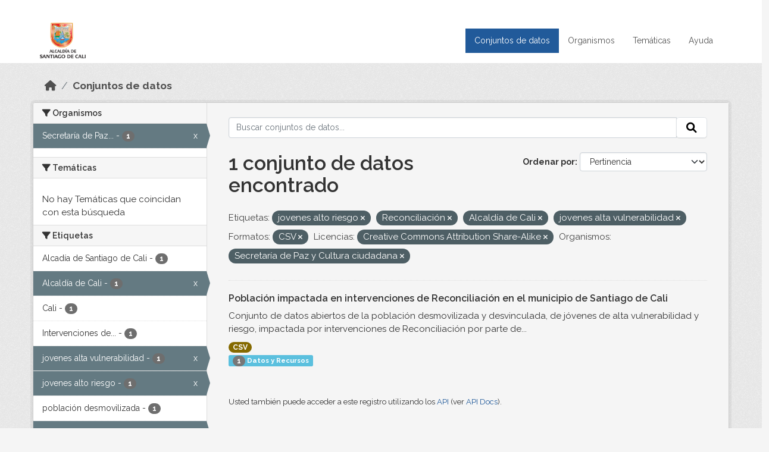

--- FILE ---
content_type: text/html; charset=utf-8
request_url: https://datos.cali.gov.co/dataset?tags=jovenes+alto+riesgo&tags=Reconciliaci%C3%B3n&res_format=CSV&license_id=cc-by-sa&tags=Alcald%C3%ADa+de+Cali&tags=jovenes+alta+vulnerabilidad&organization=secretaria-de-paz-y-cultura-ciudadana
body_size: 44617
content:
<!DOCTYPE html>
<!--[if IE 9]> <html lang="es" class="ie9"> <![endif]-->
<!--[if gt IE 8]><!--> <html lang="es"  > <!--<![endif]-->
  <head>
    <meta charset="utf-8" />
      <meta name="csrf_field_name" content="_csrf_token" />
      <meta name="_csrf_token" content="IjczMjZmM2MwOTljMTA0Mjc2ZDQzNjRmYjg1NDJmZTRlN2I4OTI4MWUi.aX4BgQ.t6-ql8vare-cxTAOrKCeX-7DSyo" />

      <meta name="generator" content="ckan 2.10.4" />
      <meta name="viewport" content="width=device-width, initial-scale=1.0">
    <title>Conjunto de datos - Datos Abiertos Cali</title>

    
    
    <link rel="shortcut icon" href="/img/favicon.ico" />
    
    
        <!-- Google tag (gtag.js) -->
<script async src="https://www.googletagmanager.com/gtag/js?id=G-2GPXESL37B"></script>
<script>
 window.dataLayer = window.dataLayer || [];
 function gtag(){dataLayer.push(arguments);}

 gtag('set', 'linker', );
 gtag('js', new Date());

 gtag('config', 'G-2GPXESL37B', {
     anonymize_ip: true,
     linker: {
         domains: []
     }
 });
</script>
    

  
  
      
      
      
    
  
  

  


    
      
      
    

    
    <link href="/webassets/base/1c87a999_main.css" rel="stylesheet"/>
<link href="/webassets/webassets-external/57f7216b780409588d6765cfa4db3c8a_custom.css" rel="stylesheet"/>
<link href="/css/rating.css" rel="stylesheet"/>
<link href="/webassets/ckanext-activity/6ac15be0_activity.css" rel="stylesheet"/>
    
  </head>

  
  <body data-site-root="https://datos.cali.gov.co/" data-locale-root="https://datos.cali.gov.co/" >

    
    <div class="visually-hidden-focusable"><a href="#content">Skip to main content</a></div>
  

  
    

<header class="account-masthead">
  <div class="container">
    
    
    
  </div>
</header>

<header class="navbar navbar-expand-lg navbar-static-top masthead">
    
  <div class="container">
    <div class="row row-cols-md-2 w-100">
      <hgroup class="header-image navbar-left col">
        
        <a class="logo" href="/">
        <!--
          <img class="image-header" src="/img/lema-alcaldia-cali.png" alt="Datos Abiertos - Alcaldía de Santiago de Cali"
              title="Alcaldía de Santiago de Cali">
        -->
          <img class="image-header" src="/img/logo-alcaldia-cali.png" alt="Datos Abiertos - Alcaldía de Santiago de Cali"
              title="Alcaldía de Santiago de Cali">
          <span class="title-header sr-only">Datos Abiertos</span>
        </a>
        
      </hgroup>
      <di class="col text-end">
        <button class="navbar-toggler" type="button" data-bs-toggle="collapse" data-bs-target="#navbarSupportedContent" aria-controls="navbarSupportedContent" aria-expanded="false" aria-label="Toggle navigation">
          <span class="navbar-toggler-icon"></span>
        </button>
      </div>
      <!-- <div class="navbar-right">
        <button data-target="#main-navigation-toggle" data-toggle="collapse" class="navbar-toggle collapsed"
                type="button">
          <span class="fa fa-bars"></span>
        </button>
      </div> -->

      <div class="collapse navbar-collapse col justify-content-end" id="main-navigation-toggle">
        
        <nav class="section navigation">
          <ul class="navbar-nav me-auto mb-2 mb-lg-0">
            
            <li class="active"><a href="/dataset/">Conjuntos de datos</a></li><li><a href="/organization/">Organismos</a></li><li><a href="/group/">Temáticas</a></li><li><a href="/pages/ayuda">Ayuda</a></li>
            
          </ul>
        </nav>
         
        
        
      </div>
    </div>
  </div>
</header>

  
    <div class="main">
      <div id="content" class="container">
        
          
            <div class="flash-messages">
              
                
              
            </div>
          

          
            <div class="toolbar" role="navigation" aria-label="Miga de pan">
              
                
                  <ol class="breadcrumb">
                    
<li class="home"><a href="/" aria-label="Inicio"><i class="fa fa-home"></i><span> Inicio</span></a></li>
                    
  <li class="active"><a href="/dataset/">Conjuntos de datos</a></li>

                  </ol>
                
              
            </div>
          

          <div class="row wrapper">
            
            
            

            
              <aside class="secondary col-md-3">
                
                
  <div class="filters">
    <div>
      
        

    
    
	
	    
		<section class="module module-narrow module-shallow">
		    
			<h2 class="module-heading">
			    <i class="fa fa-filter"></i>
			    Organismos
			</h2>
		    
		    
			
			    
				<nav aria-label="Organismos">
				    <ul class="list-unstyled nav nav-simple nav-facet">
					
					    
					    
					    
					    
					    <li class="nav-item  active">
						<a href="/dataset/?tags=jovenes+alto+riesgo&amp;tags=Reconciliaci%C3%B3n&amp;tags=Alcald%C3%ADa+de+Cali&amp;tags=jovenes+alta+vulnerabilidad&amp;res_format=CSV&amp;license_id=cc-by-sa" title="Secretaría de Paz y Cultura ciudadana">
						    <span class="item-label">Secretaría de Paz...</span>
						    <span class="hidden separator"> - </span>
						    <span class="item-count badge">1</span>
							<span class="facet-close">x</span>
						</a>
					    </li>
					
				    </ul>
				</nav>

				<p class="module-footer">
				    
					
				    
				</p>
			    
			
		    
		</section>
	    
	
    

      
        

    
    
	
	    
		<section class="module module-narrow module-shallow">
		    
			<h2 class="module-heading">
			    <i class="fa fa-filter"></i>
			    Temáticas
			</h2>
		    
		    
			
			    
				<p class="module-content empty">No hay Temáticas que coincidan con esta búsqueda</p>
			    
			
		    
		</section>
	    
	
    

      
        

    
    
	
	    
		<section class="module module-narrow module-shallow">
		    
			<h2 class="module-heading">
			    <i class="fa fa-filter"></i>
			    Etiquetas
			</h2>
		    
		    
			
			    
				<nav aria-label="Etiquetas">
				    <ul class="list-unstyled nav nav-simple nav-facet">
					
					    
					    
					    
					    
					    <li class="nav-item ">
						<a href="/dataset/?tags=jovenes+alto+riesgo&amp;tags=Reconciliaci%C3%B3n&amp;tags=Alcald%C3%ADa+de+Cali&amp;tags=jovenes+alta+vulnerabilidad&amp;res_format=CSV&amp;license_id=cc-by-sa&amp;organization=secretaria-de-paz-y-cultura-ciudadana&amp;tags=Alcad%C3%ADa+de+Santiago+de+Cali" title="">
						    <span class="item-label">Alcadía de Santiago de Cali</span>
						    <span class="hidden separator"> - </span>
						    <span class="item-count badge">1</span>
							
						</a>
					    </li>
					
					    
					    
					    
					    
					    <li class="nav-item  active">
						<a href="/dataset/?tags=jovenes+alto+riesgo&amp;tags=Reconciliaci%C3%B3n&amp;tags=jovenes+alta+vulnerabilidad&amp;res_format=CSV&amp;license_id=cc-by-sa&amp;organization=secretaria-de-paz-y-cultura-ciudadana" title="">
						    <span class="item-label">Alcaldía de Cali</span>
						    <span class="hidden separator"> - </span>
						    <span class="item-count badge">1</span>
							<span class="facet-close">x</span>
						</a>
					    </li>
					
					    
					    
					    
					    
					    <li class="nav-item ">
						<a href="/dataset/?tags=jovenes+alto+riesgo&amp;tags=Reconciliaci%C3%B3n&amp;tags=Alcald%C3%ADa+de+Cali&amp;tags=jovenes+alta+vulnerabilidad&amp;res_format=CSV&amp;license_id=cc-by-sa&amp;organization=secretaria-de-paz-y-cultura-ciudadana&amp;tags=Cali" title="">
						    <span class="item-label">Cali</span>
						    <span class="hidden separator"> - </span>
						    <span class="item-count badge">1</span>
							
						</a>
					    </li>
					
					    
					    
					    
					    
					    <li class="nav-item ">
						<a href="/dataset/?tags=jovenes+alto+riesgo&amp;tags=Reconciliaci%C3%B3n&amp;tags=Alcald%C3%ADa+de+Cali&amp;tags=jovenes+alta+vulnerabilidad&amp;res_format=CSV&amp;license_id=cc-by-sa&amp;organization=secretaria-de-paz-y-cultura-ciudadana&amp;tags=Intervenciones+de+reconciliaci%C3%B3n" title="Intervenciones de reconciliación">
						    <span class="item-label">Intervenciones de...</span>
						    <span class="hidden separator"> - </span>
						    <span class="item-count badge">1</span>
							
						</a>
					    </li>
					
					    
					    
					    
					    
					    <li class="nav-item  active">
						<a href="/dataset/?tags=jovenes+alto+riesgo&amp;tags=Reconciliaci%C3%B3n&amp;tags=Alcald%C3%ADa+de+Cali&amp;res_format=CSV&amp;license_id=cc-by-sa&amp;organization=secretaria-de-paz-y-cultura-ciudadana" title="">
						    <span class="item-label">jovenes alta vulnerabilidad</span>
						    <span class="hidden separator"> - </span>
						    <span class="item-count badge">1</span>
							<span class="facet-close">x</span>
						</a>
					    </li>
					
					    
					    
					    
					    
					    <li class="nav-item  active">
						<a href="/dataset/?tags=Reconciliaci%C3%B3n&amp;tags=Alcald%C3%ADa+de+Cali&amp;tags=jovenes+alta+vulnerabilidad&amp;res_format=CSV&amp;license_id=cc-by-sa&amp;organization=secretaria-de-paz-y-cultura-ciudadana" title="">
						    <span class="item-label">jovenes alto riesgo</span>
						    <span class="hidden separator"> - </span>
						    <span class="item-count badge">1</span>
							<span class="facet-close">x</span>
						</a>
					    </li>
					
					    
					    
					    
					    
					    <li class="nav-item ">
						<a href="/dataset/?tags=jovenes+alto+riesgo&amp;tags=Reconciliaci%C3%B3n&amp;tags=Alcald%C3%ADa+de+Cali&amp;tags=jovenes+alta+vulnerabilidad&amp;res_format=CSV&amp;license_id=cc-by-sa&amp;organization=secretaria-de-paz-y-cultura-ciudadana&amp;tags=poblaci%C3%B3n+desmovilizada" title="">
						    <span class="item-label">población desmovilizada</span>
						    <span class="hidden separator"> - </span>
						    <span class="item-count badge">1</span>
							
						</a>
					    </li>
					
					    
					    
					    
					    
					    <li class="nav-item  active">
						<a href="/dataset/?tags=jovenes+alto+riesgo&amp;tags=Alcald%C3%ADa+de+Cali&amp;tags=jovenes+alta+vulnerabilidad&amp;res_format=CSV&amp;license_id=cc-by-sa&amp;organization=secretaria-de-paz-y-cultura-ciudadana" title="">
						    <span class="item-label">Reconciliación</span>
						    <span class="hidden separator"> - </span>
						    <span class="item-count badge">1</span>
							<span class="facet-close">x</span>
						</a>
					    </li>
					
					    
					    
					    
					    
					    <li class="nav-item ">
						<a href="/dataset/?tags=jovenes+alto+riesgo&amp;tags=Reconciliaci%C3%B3n&amp;tags=Alcald%C3%ADa+de+Cali&amp;tags=jovenes+alta+vulnerabilidad&amp;res_format=CSV&amp;license_id=cc-by-sa&amp;organization=secretaria-de-paz-y-cultura-ciudadana&amp;tags=reconciliaci%C3%B3n+Cali" title="">
						    <span class="item-label">reconciliación Cali</span>
						    <span class="hidden separator"> - </span>
						    <span class="item-count badge">1</span>
							
						</a>
					    </li>
					
				    </ul>
				</nav>

				<p class="module-footer">
				    
					
				    
				</p>
			    
			
		    
		</section>
	    
	
    

      
        

    
    
	
	    
		<section class="module module-narrow module-shallow">
		    
			<h2 class="module-heading">
			    <i class="fa fa-filter"></i>
			    Formatos
			</h2>
		    
		    
			
			    
				<nav aria-label="Formatos">
				    <ul class="list-unstyled nav nav-simple nav-facet">
					
					    
					    
					    
					    
					    <li class="nav-item  active">
						<a href="/dataset/?tags=jovenes+alto+riesgo&amp;tags=Reconciliaci%C3%B3n&amp;tags=Alcald%C3%ADa+de+Cali&amp;tags=jovenes+alta+vulnerabilidad&amp;license_id=cc-by-sa&amp;organization=secretaria-de-paz-y-cultura-ciudadana" title="">
						    <span class="item-label">CSV</span>
						    <span class="hidden separator"> - </span>
						    <span class="item-count badge">1</span>
							<span class="facet-close">x</span>
						</a>
					    </li>
					
				    </ul>
				</nav>

				<p class="module-footer">
				    
					
				    
				</p>
			    
			
		    
		</section>
	    
	
    

      
        

    
    
	
	    
		<section class="module module-narrow module-shallow">
		    
			<h2 class="module-heading">
			    <i class="fa fa-filter"></i>
			    Licencias
			</h2>
		    
		    
			
			    
				<nav aria-label="Licencias">
				    <ul class="list-unstyled nav nav-simple nav-facet">
					
					    
					    
					    
					    
					    <li class="nav-item  active">
						<a href="/dataset/?tags=jovenes+alto+riesgo&amp;tags=Reconciliaci%C3%B3n&amp;tags=Alcald%C3%ADa+de+Cali&amp;tags=jovenes+alta+vulnerabilidad&amp;res_format=CSV&amp;organization=secretaria-de-paz-y-cultura-ciudadana" title="Creative Commons Attribution Share-Alike">
						    <span class="item-label">Creative Commons...</span>
						    <span class="hidden separator"> - </span>
						    <span class="item-count badge">1</span>
							<span class="facet-close">x</span>
						</a>
					    </li>
					
				    </ul>
				</nav>

				<p class="module-footer">
				    
					
				    
				</p>
			    
			
		    
		</section>
	    
	
    

      
    </div>
    <a class="close no-text hide-filters"><i class="fa fa-times-circle"></i><span class="text">close</span></a>
  </div>

              </aside>
            

            
              <div class="primary col-md-9 col-xs-12" role="main">
                
                
  <section class="module">
    <div class="module-content">
      
        
      
      
    
    
    







<form id="dataset-search-form" class="search-form" method="get" data-module="select-switch">

  
    <div class="input-group search-input-group">
      <input aria-label="Buscar conjuntos de datos..." id="field-giant-search" type="text" class="form-control input-lg" name="q" value="" autocomplete="off" placeholder="Buscar conjuntos de datos...">
      
      <span class="input-group-btn">
        <button class="btn btn-default btn-lg" type="submit" value="search" aria-label="Enviar">
          <i class="fa fa-search"></i>
        </button>
      </span>
      
    </div>
  

  
    <span>






<input type="hidden" name="tags" value="jovenes alto riesgo" />





<input type="hidden" name="tags" value="Reconciliación" />





<input type="hidden" name="tags" value="Alcaldía de Cali" />





<input type="hidden" name="tags" value="jovenes alta vulnerabilidad" />





<input type="hidden" name="res_format" value="CSV" />





<input type="hidden" name="license_id" value="cc-by-sa" />





<input type="hidden" name="organization" value="secretaria-de-paz-y-cultura-ciudadana" />



</span>
  

  
    
      <div class="form-group control-order-by">
        <label for="field-order-by">Ordenar por</label>
        <select id="field-order-by" name="sort" class="form-control form-select">
          
            
              <option value="score desc, metadata_modified desc" selected="selected">Pertinencia</option>
            
          
            
              <option value="title_string asc">Nombre Ascendente</option>
            
          
            
              <option value="title_string desc">Nombre Descendente</option>
            
          
            
          
            
          
            
              <option value="metadata_modified desc">Última modificación</option>
            
          
            
          
        </select>
        
        <button class="btn btn-default js-hide" type="submit">Ir</button>
        
      </div>
    
  

  
    
      <h1>

  
  
  
  

1 conjunto de datos encontrado</h1>
    
  

  
    
      <p class="filter-list">
        
          
          <span class="facet">Etiquetas:</span>
          
            <span class="filtered pill">jovenes alto riesgo
              <a href="/dataset/?tags=Reconciliaci%C3%B3n&amp;tags=Alcald%C3%ADa+de+Cali&amp;tags=jovenes+alta+vulnerabilidad&amp;res_format=CSV&amp;license_id=cc-by-sa&amp;organization=secretaria-de-paz-y-cultura-ciudadana" class="remove" title="Quitar"><i class="fa fa-times"></i></a>
            </span>
          
            <span class="filtered pill">Reconciliación
              <a href="/dataset/?tags=jovenes+alto+riesgo&amp;tags=Alcald%C3%ADa+de+Cali&amp;tags=jovenes+alta+vulnerabilidad&amp;res_format=CSV&amp;license_id=cc-by-sa&amp;organization=secretaria-de-paz-y-cultura-ciudadana" class="remove" title="Quitar"><i class="fa fa-times"></i></a>
            </span>
          
            <span class="filtered pill">Alcaldía de Cali
              <a href="/dataset/?tags=jovenes+alto+riesgo&amp;tags=Reconciliaci%C3%B3n&amp;tags=jovenes+alta+vulnerabilidad&amp;res_format=CSV&amp;license_id=cc-by-sa&amp;organization=secretaria-de-paz-y-cultura-ciudadana" class="remove" title="Quitar"><i class="fa fa-times"></i></a>
            </span>
          
            <span class="filtered pill">jovenes alta vulnerabilidad
              <a href="/dataset/?tags=jovenes+alto+riesgo&amp;tags=Reconciliaci%C3%B3n&amp;tags=Alcald%C3%ADa+de+Cali&amp;res_format=CSV&amp;license_id=cc-by-sa&amp;organization=secretaria-de-paz-y-cultura-ciudadana" class="remove" title="Quitar"><i class="fa fa-times"></i></a>
            </span>
          
        
          
          <span class="facet">Formatos:</span>
          
            <span class="filtered pill">CSV
              <a href="/dataset/?tags=jovenes+alto+riesgo&amp;tags=Reconciliaci%C3%B3n&amp;tags=Alcald%C3%ADa+de+Cali&amp;tags=jovenes+alta+vulnerabilidad&amp;license_id=cc-by-sa&amp;organization=secretaria-de-paz-y-cultura-ciudadana" class="remove" title="Quitar"><i class="fa fa-times"></i></a>
            </span>
          
        
          
          <span class="facet">Licencias:</span>
          
            <span class="filtered pill">Creative Commons Attribution Share-Alike
              <a href="/dataset/?tags=jovenes+alto+riesgo&amp;tags=Reconciliaci%C3%B3n&amp;tags=Alcald%C3%ADa+de+Cali&amp;tags=jovenes+alta+vulnerabilidad&amp;res_format=CSV&amp;organization=secretaria-de-paz-y-cultura-ciudadana" class="remove" title="Quitar"><i class="fa fa-times"></i></a>
            </span>
          
        
          
          <span class="facet">Organismos:</span>
          
            <span class="filtered pill">Secretaría de Paz y Cultura ciudadana
              <a href="/dataset/?tags=jovenes+alto+riesgo&amp;tags=Reconciliaci%C3%B3n&amp;tags=Alcald%C3%ADa+de+Cali&amp;tags=jovenes+alta+vulnerabilidad&amp;res_format=CSV&amp;license_id=cc-by-sa" class="remove" title="Quitar"><i class="fa fa-times"></i></a>
            </span>
          
        
      </p>
      <a class="show-filters btn btn-default">Filtrar Resultados</a>
    
  

</form>





      
        

  
    <ul class="dataset-list list-unstyled">
    	
	      
	        






  <li class="dataset-item">
    

      <div class="dataset-content">
        
          <h2 class="dataset-heading">
            
              
            
            
<a href="/dataset/poblacion-impactada-en-intervenciones-de-reconciliacion" title="Población impactada en intervenciones de Reconciliación en el municipio de Santiago de Cali">
  Población impactada en intervenciones de Reconciliación en el municipio de Santiago de Cali
</a>

            
              
              
            
          </h2>
        
        
          
            <div>Conjunto de datos abiertos de la población desmovilizada y desvinculada, de jóvenes de alta vulnerabilidad y riesgo, impactada por intervenciones de Reconciliación por parte de...</div>
          
        
      </div>
      
        
          
            <ul class="dataset-resources list-unstyled">
              
                
                <li>
                  <a href="/dataset/poblacion-impactada-en-intervenciones-de-reconciliacion" class="badge badge-default" data-format="csv">CSV</a>
                </li>
                
              
            </ul>
          
        
      
    
<div class="label label-info">
  <span class="item-count badge">1</span> Datos y Recursos
</div>

  </li>

	      
	    
    </ul>
  

      
    </div>

    
      
    
  </section>

  
    <section class="module">
      <div class="module-content">
        
          <small>
            
            
            
          Usted también puede acceder a este registro utilizando los <a href="/api/3">API</a> (ver <a href="http://docs.ckan.org/en/2.10/api/">API Docs</a>).
          </small>
        
      </div>
    </section>
  

              </div>
            
          </div>
        
      </div>
    </div>
  
    <footer class="site-footer">
  <div class="container">
    <div class="row">
      <div class="contact col-md-12 wow fadeInUp animated">
        <h2 class="title-section">Contáctenos</h2>
        <div class="row">
          <div class="info-container col-md-6">
            <div class="info place">
              <span>Dirección:</span> Centro Administrativo Municipal (CAM) Avenida 2 Norte #10 - 70. Cali - Valle del
              Cauca - Colombia.
            </div>
            <div class="info clock">
              <span>Horario atención:</span> lunes a viernes de 8 am a 12 pm y de 2 pm a 5 pm.
            </div>
            <div class="info clock">
              <a href="http://www.cali.gov.co/publicaciones/43/oficina_de_atencin_al_ciudadano/"> Atención al
                ciudadano </a>
            </div>
            <div class="info directory">
              <a href="http://www.cali.gov.co/directorio/">Directorio dependencias</a>
            </div>
          </div>
          <div class="info-container col-md-6 wow fadeInUp animated">
            <div class="info phone">
              <span>Linea Nacional:</span> 01 8000 222 195
            </div>
            <div class="info phone">
              <span>Lineas Locales:</span> 195 - (57+2) 887 9020
            </div>
            <div class="info email">
              <span>Email:</span> <a href="mailto:contactenos@cali.gov.co" title="Alcaldía de Santiago de Cali">contactenos@cali.gov.co</a>
            </div>
            <div class="info email">
              <span>Notificaciones Judiciales:</span> <a href="mailto:notificacionesjudiciales@cali.gov.co"
                                                        title="Alcaldía de Santiago de Cali">notificacionesjudiciales@cali.gov.co</a>
            </div>
          </div>
        </div> <!-- FIN ROW -->
      </div>
    </div> <!-- FIN ROW -->
  </div>

  <div class="copyright">
    <div class="container">
      
      <div class="row">
        <div class="col-md-8 footer-links">
          
          <ul class="list-unstyled">
            
            <li><a href="/about">Acerca de Datos Abiertos Cali</a>
            </li>
            
          </ul>
          <ul class="list-unstyled">
            
            
            <li><a href="http://docs.ckan.org/en/2.10/api/">API CKAN</a></li>
            <li><a href="http://www.ckan.org/">CKAN Association</a></li>
            <li><a href="http://www.opendefinition.org/okd/"><img
                src="/base/images/od_80x15_blue.png" alt="Open Data"></a></li>
            
          </ul>
          
        </div>
        <div class="col-md-4 attribution">
          
          <p><strong>Gestionado con </strong> <a class="hide-text ckan-footer-logo" href="http://ckan.org">CKAN</a>
          <!-- <a class="hide-text nexura-footer-logo" href="http://www.nexura.com/" title="Nexura Internacional">Nexura</a> -->
          </p>
          
          
          
<form class="lang-select" action="/util/redirect" data-module="select-switch" method="POST">
  
<input type="hidden" name="_csrf_token" value="IjczMjZmM2MwOTljMTA0Mjc2ZDQzNjRmYjg1NDJmZTRlN2I4OTI4MWUi.aX4BgQ.t6-ql8vare-cxTAOrKCeX-7DSyo"/> 
  <div class="form-group">
    <label for="field-lang-select">Idioma</label>
    <select id="field-lang-select" name="url" data-module="autocomplete" data-module-dropdown-class="lang-dropdown" data-module-container-class="lang-container">
      
        <option value="/es/dataset?tags=jovenes+alto+riesgo&amp;tags=Reconciliaci%C3%B3n&amp;res_format=CSV&amp;license_id=cc-by-sa&amp;tags=Alcald%C3%ADa+de+Cali&amp;tags=jovenes+alta+vulnerabilidad&amp;organization=secretaria-de-paz-y-cultura-ciudadana" selected="selected">
          español
        </option>
      
        <option value="/en/dataset?tags=jovenes+alto+riesgo&amp;tags=Reconciliaci%C3%B3n&amp;res_format=CSV&amp;license_id=cc-by-sa&amp;tags=Alcald%C3%ADa+de+Cali&amp;tags=jovenes+alta+vulnerabilidad&amp;organization=secretaria-de-paz-y-cultura-ciudadana" >
          English
        </option>
      
        <option value="/pt_BR/dataset?tags=jovenes+alto+riesgo&amp;tags=Reconciliaci%C3%B3n&amp;res_format=CSV&amp;license_id=cc-by-sa&amp;tags=Alcald%C3%ADa+de+Cali&amp;tags=jovenes+alta+vulnerabilidad&amp;organization=secretaria-de-paz-y-cultura-ciudadana" >
          português (Brasil)
        </option>
      
        <option value="/ja/dataset?tags=jovenes+alto+riesgo&amp;tags=Reconciliaci%C3%B3n&amp;res_format=CSV&amp;license_id=cc-by-sa&amp;tags=Alcald%C3%ADa+de+Cali&amp;tags=jovenes+alta+vulnerabilidad&amp;organization=secretaria-de-paz-y-cultura-ciudadana" >
          日本語
        </option>
      
        <option value="/it/dataset?tags=jovenes+alto+riesgo&amp;tags=Reconciliaci%C3%B3n&amp;res_format=CSV&amp;license_id=cc-by-sa&amp;tags=Alcald%C3%ADa+de+Cali&amp;tags=jovenes+alta+vulnerabilidad&amp;organization=secretaria-de-paz-y-cultura-ciudadana" >
          italiano
        </option>
      
        <option value="/cs_CZ/dataset?tags=jovenes+alto+riesgo&amp;tags=Reconciliaci%C3%B3n&amp;res_format=CSV&amp;license_id=cc-by-sa&amp;tags=Alcald%C3%ADa+de+Cali&amp;tags=jovenes+alta+vulnerabilidad&amp;organization=secretaria-de-paz-y-cultura-ciudadana" >
          čeština (Česko)
        </option>
      
        <option value="/ca/dataset?tags=jovenes+alto+riesgo&amp;tags=Reconciliaci%C3%B3n&amp;res_format=CSV&amp;license_id=cc-by-sa&amp;tags=Alcald%C3%ADa+de+Cali&amp;tags=jovenes+alta+vulnerabilidad&amp;organization=secretaria-de-paz-y-cultura-ciudadana" >
          català
        </option>
      
        <option value="/fr/dataset?tags=jovenes+alto+riesgo&amp;tags=Reconciliaci%C3%B3n&amp;res_format=CSV&amp;license_id=cc-by-sa&amp;tags=Alcald%C3%ADa+de+Cali&amp;tags=jovenes+alta+vulnerabilidad&amp;organization=secretaria-de-paz-y-cultura-ciudadana" >
          français
        </option>
      
        <option value="/el/dataset?tags=jovenes+alto+riesgo&amp;tags=Reconciliaci%C3%B3n&amp;res_format=CSV&amp;license_id=cc-by-sa&amp;tags=Alcald%C3%ADa+de+Cali&amp;tags=jovenes+alta+vulnerabilidad&amp;organization=secretaria-de-paz-y-cultura-ciudadana" >
          Ελληνικά
        </option>
      
        <option value="/sv/dataset?tags=jovenes+alto+riesgo&amp;tags=Reconciliaci%C3%B3n&amp;res_format=CSV&amp;license_id=cc-by-sa&amp;tags=Alcald%C3%ADa+de+Cali&amp;tags=jovenes+alta+vulnerabilidad&amp;organization=secretaria-de-paz-y-cultura-ciudadana" >
          svenska
        </option>
      
        <option value="/sr/dataset?tags=jovenes+alto+riesgo&amp;tags=Reconciliaci%C3%B3n&amp;res_format=CSV&amp;license_id=cc-by-sa&amp;tags=Alcald%C3%ADa+de+Cali&amp;tags=jovenes+alta+vulnerabilidad&amp;organization=secretaria-de-paz-y-cultura-ciudadana" >
          српски
        </option>
      
        <option value="/no/dataset?tags=jovenes+alto+riesgo&amp;tags=Reconciliaci%C3%B3n&amp;res_format=CSV&amp;license_id=cc-by-sa&amp;tags=Alcald%C3%ADa+de+Cali&amp;tags=jovenes+alta+vulnerabilidad&amp;organization=secretaria-de-paz-y-cultura-ciudadana" >
          norsk
        </option>
      
        <option value="/sk/dataset?tags=jovenes+alto+riesgo&amp;tags=Reconciliaci%C3%B3n&amp;res_format=CSV&amp;license_id=cc-by-sa&amp;tags=Alcald%C3%ADa+de+Cali&amp;tags=jovenes+alta+vulnerabilidad&amp;organization=secretaria-de-paz-y-cultura-ciudadana" >
          slovenčina
        </option>
      
        <option value="/fi/dataset?tags=jovenes+alto+riesgo&amp;tags=Reconciliaci%C3%B3n&amp;res_format=CSV&amp;license_id=cc-by-sa&amp;tags=Alcald%C3%ADa+de+Cali&amp;tags=jovenes+alta+vulnerabilidad&amp;organization=secretaria-de-paz-y-cultura-ciudadana" >
          suomi
        </option>
      
        <option value="/ru/dataset?tags=jovenes+alto+riesgo&amp;tags=Reconciliaci%C3%B3n&amp;res_format=CSV&amp;license_id=cc-by-sa&amp;tags=Alcald%C3%ADa+de+Cali&amp;tags=jovenes+alta+vulnerabilidad&amp;organization=secretaria-de-paz-y-cultura-ciudadana" >
          русский
        </option>
      
        <option value="/de/dataset?tags=jovenes+alto+riesgo&amp;tags=Reconciliaci%C3%B3n&amp;res_format=CSV&amp;license_id=cc-by-sa&amp;tags=Alcald%C3%ADa+de+Cali&amp;tags=jovenes+alta+vulnerabilidad&amp;organization=secretaria-de-paz-y-cultura-ciudadana" >
          Deutsch
        </option>
      
        <option value="/pl/dataset?tags=jovenes+alto+riesgo&amp;tags=Reconciliaci%C3%B3n&amp;res_format=CSV&amp;license_id=cc-by-sa&amp;tags=Alcald%C3%ADa+de+Cali&amp;tags=jovenes+alta+vulnerabilidad&amp;organization=secretaria-de-paz-y-cultura-ciudadana" >
          polski
        </option>
      
        <option value="/nl/dataset?tags=jovenes+alto+riesgo&amp;tags=Reconciliaci%C3%B3n&amp;res_format=CSV&amp;license_id=cc-by-sa&amp;tags=Alcald%C3%ADa+de+Cali&amp;tags=jovenes+alta+vulnerabilidad&amp;organization=secretaria-de-paz-y-cultura-ciudadana" >
          Nederlands
        </option>
      
        <option value="/bg/dataset?tags=jovenes+alto+riesgo&amp;tags=Reconciliaci%C3%B3n&amp;res_format=CSV&amp;license_id=cc-by-sa&amp;tags=Alcald%C3%ADa+de+Cali&amp;tags=jovenes+alta+vulnerabilidad&amp;organization=secretaria-de-paz-y-cultura-ciudadana" >
          български
        </option>
      
        <option value="/ko_KR/dataset?tags=jovenes+alto+riesgo&amp;tags=Reconciliaci%C3%B3n&amp;res_format=CSV&amp;license_id=cc-by-sa&amp;tags=Alcald%C3%ADa+de+Cali&amp;tags=jovenes+alta+vulnerabilidad&amp;organization=secretaria-de-paz-y-cultura-ciudadana" >
          한국어 (대한민국)
        </option>
      
        <option value="/hu/dataset?tags=jovenes+alto+riesgo&amp;tags=Reconciliaci%C3%B3n&amp;res_format=CSV&amp;license_id=cc-by-sa&amp;tags=Alcald%C3%ADa+de+Cali&amp;tags=jovenes+alta+vulnerabilidad&amp;organization=secretaria-de-paz-y-cultura-ciudadana" >
          magyar
        </option>
      
        <option value="/sl/dataset?tags=jovenes+alto+riesgo&amp;tags=Reconciliaci%C3%B3n&amp;res_format=CSV&amp;license_id=cc-by-sa&amp;tags=Alcald%C3%ADa+de+Cali&amp;tags=jovenes+alta+vulnerabilidad&amp;organization=secretaria-de-paz-y-cultura-ciudadana" >
          slovenščina
        </option>
      
        <option value="/lv/dataset?tags=jovenes+alto+riesgo&amp;tags=Reconciliaci%C3%B3n&amp;res_format=CSV&amp;license_id=cc-by-sa&amp;tags=Alcald%C3%ADa+de+Cali&amp;tags=jovenes+alta+vulnerabilidad&amp;organization=secretaria-de-paz-y-cultura-ciudadana" >
          latviešu
        </option>
      
        <option value="/id/dataset?tags=jovenes+alto+riesgo&amp;tags=Reconciliaci%C3%B3n&amp;res_format=CSV&amp;license_id=cc-by-sa&amp;tags=Alcald%C3%ADa+de+Cali&amp;tags=jovenes+alta+vulnerabilidad&amp;organization=secretaria-de-paz-y-cultura-ciudadana" >
          Indonesia
        </option>
      
        <option value="/ro/dataset?tags=jovenes+alto+riesgo&amp;tags=Reconciliaci%C3%B3n&amp;res_format=CSV&amp;license_id=cc-by-sa&amp;tags=Alcald%C3%ADa+de+Cali&amp;tags=jovenes+alta+vulnerabilidad&amp;organization=secretaria-de-paz-y-cultura-ciudadana" >
          română
        </option>
      
        <option value="/lt/dataset?tags=jovenes+alto+riesgo&amp;tags=Reconciliaci%C3%B3n&amp;res_format=CSV&amp;license_id=cc-by-sa&amp;tags=Alcald%C3%ADa+de+Cali&amp;tags=jovenes+alta+vulnerabilidad&amp;organization=secretaria-de-paz-y-cultura-ciudadana" >
          lietuvių
        </option>
      
        <option value="/bs/dataset?tags=jovenes+alto+riesgo&amp;tags=Reconciliaci%C3%B3n&amp;res_format=CSV&amp;license_id=cc-by-sa&amp;tags=Alcald%C3%ADa+de+Cali&amp;tags=jovenes+alta+vulnerabilidad&amp;organization=secretaria-de-paz-y-cultura-ciudadana" >
          bosanski
        </option>
      
        <option value="/hr/dataset?tags=jovenes+alto+riesgo&amp;tags=Reconciliaci%C3%B3n&amp;res_format=CSV&amp;license_id=cc-by-sa&amp;tags=Alcald%C3%ADa+de+Cali&amp;tags=jovenes+alta+vulnerabilidad&amp;organization=secretaria-de-paz-y-cultura-ciudadana" >
          hrvatski
        </option>
      
        <option value="/gl/dataset?tags=jovenes+alto+riesgo&amp;tags=Reconciliaci%C3%B3n&amp;res_format=CSV&amp;license_id=cc-by-sa&amp;tags=Alcald%C3%ADa+de+Cali&amp;tags=jovenes+alta+vulnerabilidad&amp;organization=secretaria-de-paz-y-cultura-ciudadana" >
          galego
        </option>
      
        <option value="/tl/dataset?tags=jovenes+alto+riesgo&amp;tags=Reconciliaci%C3%B3n&amp;res_format=CSV&amp;license_id=cc-by-sa&amp;tags=Alcald%C3%ADa+de+Cali&amp;tags=jovenes+alta+vulnerabilidad&amp;organization=secretaria-de-paz-y-cultura-ciudadana" >
          Filipino (Pilipinas)
        </option>
      
        <option value="/is/dataset?tags=jovenes+alto+riesgo&amp;tags=Reconciliaci%C3%B3n&amp;res_format=CSV&amp;license_id=cc-by-sa&amp;tags=Alcald%C3%ADa+de+Cali&amp;tags=jovenes+alta+vulnerabilidad&amp;organization=secretaria-de-paz-y-cultura-ciudadana" >
          íslenska
        </option>
      
        <option value="/zh_Hans_CN/dataset?tags=jovenes+alto+riesgo&amp;tags=Reconciliaci%C3%B3n&amp;res_format=CSV&amp;license_id=cc-by-sa&amp;tags=Alcald%C3%ADa+de+Cali&amp;tags=jovenes+alta+vulnerabilidad&amp;organization=secretaria-de-paz-y-cultura-ciudadana" >
          中文 (简体, 中国)
        </option>
      
        <option value="/he/dataset?tags=jovenes+alto+riesgo&amp;tags=Reconciliaci%C3%B3n&amp;res_format=CSV&amp;license_id=cc-by-sa&amp;tags=Alcald%C3%ADa+de+Cali&amp;tags=jovenes+alta+vulnerabilidad&amp;organization=secretaria-de-paz-y-cultura-ciudadana" >
          עברית
        </option>
      
        <option value="/th/dataset?tags=jovenes+alto+riesgo&amp;tags=Reconciliaci%C3%B3n&amp;res_format=CSV&amp;license_id=cc-by-sa&amp;tags=Alcald%C3%ADa+de+Cali&amp;tags=jovenes+alta+vulnerabilidad&amp;organization=secretaria-de-paz-y-cultura-ciudadana" >
          ไทย
        </option>
      
        <option value="/en_AU/dataset?tags=jovenes+alto+riesgo&amp;tags=Reconciliaci%C3%B3n&amp;res_format=CSV&amp;license_id=cc-by-sa&amp;tags=Alcald%C3%ADa+de+Cali&amp;tags=jovenes+alta+vulnerabilidad&amp;organization=secretaria-de-paz-y-cultura-ciudadana" >
          English (Australia)
        </option>
      
        <option value="/es_AR/dataset?tags=jovenes+alto+riesgo&amp;tags=Reconciliaci%C3%B3n&amp;res_format=CSV&amp;license_id=cc-by-sa&amp;tags=Alcald%C3%ADa+de+Cali&amp;tags=jovenes+alta+vulnerabilidad&amp;organization=secretaria-de-paz-y-cultura-ciudadana" >
          español (Argentina)
        </option>
      
        <option value="/mn_MN/dataset?tags=jovenes+alto+riesgo&amp;tags=Reconciliaci%C3%B3n&amp;res_format=CSV&amp;license_id=cc-by-sa&amp;tags=Alcald%C3%ADa+de+Cali&amp;tags=jovenes+alta+vulnerabilidad&amp;organization=secretaria-de-paz-y-cultura-ciudadana" >
          монгол (Монгол)
        </option>
      
        <option value="/da_DK/dataset?tags=jovenes+alto+riesgo&amp;tags=Reconciliaci%C3%B3n&amp;res_format=CSV&amp;license_id=cc-by-sa&amp;tags=Alcald%C3%ADa+de+Cali&amp;tags=jovenes+alta+vulnerabilidad&amp;organization=secretaria-de-paz-y-cultura-ciudadana" >
          dansk (Danmark)
        </option>
      
        <option value="/en_GB/dataset?tags=jovenes+alto+riesgo&amp;tags=Reconciliaci%C3%B3n&amp;res_format=CSV&amp;license_id=cc-by-sa&amp;tags=Alcald%C3%ADa+de+Cali&amp;tags=jovenes+alta+vulnerabilidad&amp;organization=secretaria-de-paz-y-cultura-ciudadana" >
          English (United Kingdom)
        </option>
      
        <option value="/nb_NO/dataset?tags=jovenes+alto+riesgo&amp;tags=Reconciliaci%C3%B3n&amp;res_format=CSV&amp;license_id=cc-by-sa&amp;tags=Alcald%C3%ADa+de+Cali&amp;tags=jovenes+alta+vulnerabilidad&amp;organization=secretaria-de-paz-y-cultura-ciudadana" >
          norsk bokmål (Norge)
        </option>
      
        <option value="/am/dataset?tags=jovenes+alto+riesgo&amp;tags=Reconciliaci%C3%B3n&amp;res_format=CSV&amp;license_id=cc-by-sa&amp;tags=Alcald%C3%ADa+de+Cali&amp;tags=jovenes+alta+vulnerabilidad&amp;organization=secretaria-de-paz-y-cultura-ciudadana" >
          አማርኛ
        </option>
      
        <option value="/pt_PT/dataset?tags=jovenes+alto+riesgo&amp;tags=Reconciliaci%C3%B3n&amp;res_format=CSV&amp;license_id=cc-by-sa&amp;tags=Alcald%C3%ADa+de+Cali&amp;tags=jovenes+alta+vulnerabilidad&amp;organization=secretaria-de-paz-y-cultura-ciudadana" >
          português (Portugal)
        </option>
      
        <option value="/mk/dataset?tags=jovenes+alto+riesgo&amp;tags=Reconciliaci%C3%B3n&amp;res_format=CSV&amp;license_id=cc-by-sa&amp;tags=Alcald%C3%ADa+de+Cali&amp;tags=jovenes+alta+vulnerabilidad&amp;organization=secretaria-de-paz-y-cultura-ciudadana" >
          македонски
        </option>
      
        <option value="/my_MM/dataset?tags=jovenes+alto+riesgo&amp;tags=Reconciliaci%C3%B3n&amp;res_format=CSV&amp;license_id=cc-by-sa&amp;tags=Alcald%C3%ADa+de+Cali&amp;tags=jovenes+alta+vulnerabilidad&amp;organization=secretaria-de-paz-y-cultura-ciudadana" >
          မြန်မာ (မြန်မာ)
        </option>
      
        <option value="/sq/dataset?tags=jovenes+alto+riesgo&amp;tags=Reconciliaci%C3%B3n&amp;res_format=CSV&amp;license_id=cc-by-sa&amp;tags=Alcald%C3%ADa+de+Cali&amp;tags=jovenes+alta+vulnerabilidad&amp;organization=secretaria-de-paz-y-cultura-ciudadana" >
          shqip
        </option>
      
        <option value="/fa_IR/dataset?tags=jovenes+alto+riesgo&amp;tags=Reconciliaci%C3%B3n&amp;res_format=CSV&amp;license_id=cc-by-sa&amp;tags=Alcald%C3%ADa+de+Cali&amp;tags=jovenes+alta+vulnerabilidad&amp;organization=secretaria-de-paz-y-cultura-ciudadana" >
          فارسی (ایران)
        </option>
      
        <option value="/tr/dataset?tags=jovenes+alto+riesgo&amp;tags=Reconciliaci%C3%B3n&amp;res_format=CSV&amp;license_id=cc-by-sa&amp;tags=Alcald%C3%ADa+de+Cali&amp;tags=jovenes+alta+vulnerabilidad&amp;organization=secretaria-de-paz-y-cultura-ciudadana" >
          Türkçe
        </option>
      
        <option value="/sr_Latn/dataset?tags=jovenes+alto+riesgo&amp;tags=Reconciliaci%C3%B3n&amp;res_format=CSV&amp;license_id=cc-by-sa&amp;tags=Alcald%C3%ADa+de+Cali&amp;tags=jovenes+alta+vulnerabilidad&amp;organization=secretaria-de-paz-y-cultura-ciudadana" >
          srpski (latinica)
        </option>
      
        <option value="/uk/dataset?tags=jovenes+alto+riesgo&amp;tags=Reconciliaci%C3%B3n&amp;res_format=CSV&amp;license_id=cc-by-sa&amp;tags=Alcald%C3%ADa+de+Cali&amp;tags=jovenes+alta+vulnerabilidad&amp;organization=secretaria-de-paz-y-cultura-ciudadana" >
          українська
        </option>
      
        <option value="/km/dataset?tags=jovenes+alto+riesgo&amp;tags=Reconciliaci%C3%B3n&amp;res_format=CSV&amp;license_id=cc-by-sa&amp;tags=Alcald%C3%ADa+de+Cali&amp;tags=jovenes+alta+vulnerabilidad&amp;organization=secretaria-de-paz-y-cultura-ciudadana" >
          ខ្មែរ
        </option>
      
        <option value="/vi/dataset?tags=jovenes+alto+riesgo&amp;tags=Reconciliaci%C3%B3n&amp;res_format=CSV&amp;license_id=cc-by-sa&amp;tags=Alcald%C3%ADa+de+Cali&amp;tags=jovenes+alta+vulnerabilidad&amp;organization=secretaria-de-paz-y-cultura-ciudadana" >
          Tiếng Việt
        </option>
      
        <option value="/ar/dataset?tags=jovenes+alto+riesgo&amp;tags=Reconciliaci%C3%B3n&amp;res_format=CSV&amp;license_id=cc-by-sa&amp;tags=Alcald%C3%ADa+de+Cali&amp;tags=jovenes+alta+vulnerabilidad&amp;organization=secretaria-de-paz-y-cultura-ciudadana" >
          العربية
        </option>
      
        <option value="/ne/dataset?tags=jovenes+alto+riesgo&amp;tags=Reconciliaci%C3%B3n&amp;res_format=CSV&amp;license_id=cc-by-sa&amp;tags=Alcald%C3%ADa+de+Cali&amp;tags=jovenes+alta+vulnerabilidad&amp;organization=secretaria-de-paz-y-cultura-ciudadana" >
          नेपाली
        </option>
      
        <option value="/zh_Hant_TW/dataset?tags=jovenes+alto+riesgo&amp;tags=Reconciliaci%C3%B3n&amp;res_format=CSV&amp;license_id=cc-by-sa&amp;tags=Alcald%C3%ADa+de+Cali&amp;tags=jovenes+alta+vulnerabilidad&amp;organization=secretaria-de-paz-y-cultura-ciudadana" >
          中文 (繁體, 台灣)
        </option>
      
        <option value="/eu/dataset?tags=jovenes+alto+riesgo&amp;tags=Reconciliaci%C3%B3n&amp;res_format=CSV&amp;license_id=cc-by-sa&amp;tags=Alcald%C3%ADa+de+Cali&amp;tags=jovenes+alta+vulnerabilidad&amp;organization=secretaria-de-paz-y-cultura-ciudadana" >
          euskara
        </option>
      
        <option value="/uk_UA/dataset?tags=jovenes+alto+riesgo&amp;tags=Reconciliaci%C3%B3n&amp;res_format=CSV&amp;license_id=cc-by-sa&amp;tags=Alcald%C3%ADa+de+Cali&amp;tags=jovenes+alta+vulnerabilidad&amp;organization=secretaria-de-paz-y-cultura-ciudadana" >
          українська (Україна)
        </option>
      
    </select>
  </div>
  <button class="btn btn-default d-none " type="submit">Ir</button>
</form>


          
        </div>
      </div>
      
    </div>
  </div> <!-- FIN COPYRIGHT -->

</footer>


<link rel="stylesheet" href="https://calivirtual.net/chat/v22102021/vista/css/estilos_datos.css">
<script src="https://calivirtual.net/chat/v22102021/vista/js/function_datos.js"></script>    

<button class="boton-chat boton-chat-animated" id="boton-chat" onclick="chat_abrir()">
    <img src="https://calivirtual.net/chat/v22102021/vista/img/chat.png" alt="">
</button>

<div class="contenedor-chat" id="contenedor-chat">
    <div class="chat-head">
        <p>Bienvenido al servicio ChatBox de datos abiertos Cali</p>
        <button class="chat-boton-cerrar" onclick="chat_cerrar()">
            <i class="">&times;</i>
        </button>
    </div>

    <div class="chat-body-inicio" id="chat-body"></div>

    <div class="chat-mensaje" id=chat-mensaje>
        <div class="row">
            <div class="col-sm-12">
                <form action="javascript: chat_mensaje()">
                    <div class="form-group">
                        <div class="input-group">
                            <input type="text" class="form-control" name="chat-texto" id="chat-texto" onkeypress="return soloNumeros(event)" placeholder="Escriba aqui" autocomplete="off" required>
                            <div class="input-group-btn">
                                <button class="btn chat-btn-enviar" type="submit">
                                    <i class="glyphicon glyphicon-send"></i>
                                </button>
                            </div>
                        </div>
                    </div>
                </form>
            </div>
        </div>
    </div>
</div>

<div class="chat-ventana-multimedia" id="chat-ventana-multimedia">
    <img src="" alt="" id="chat-multimedia">
    <br><br>
    <button class="btn btn-danger" style="float: right" onclick="ocultar('chat-ventana-multimedia')">Cerrar</button>
</div>
  
  
  
  
  
  
    
    
    
        
        
        <div class="js-hide" data-module="google-analytics"
             data-module-googleanalytics_resource_prefix="/downloads/">
        </div>
    


  

      

    
    
    <link href="/webassets/vendor/d05bf0e7_fontawesome.css" rel="stylesheet"/>
<link href="/css/rating.css" rel="stylesheet"/>
<link href="/webassets/vendor/f3b8236b_select2.css" rel="stylesheet"/>
    <script src="/webassets/vendor/8c3c143a_jquery.js" type="text/javascript"></script>
<script src="/webassets/vendor/5027b870_vendor.js" type="text/javascript"></script>
<script src="/webassets/vendor/6d1ad7e6_bootstrap.js" type="text/javascript"></script>
<script src="/webassets/base/6fddaa3f_main.js" type="text/javascript"></script>
<script src="/webassets/base/0d750fad_ckan.js" type="text/javascript"></script>
<script src="/webassets/ckanext-googleanalytics/event_tracking.js?c4ef09be" type="text/javascript"></script>
<script src="/webassets/activity/0fdb5ee0_activity.js" type="text/javascript"></script>
  </body>
</html>